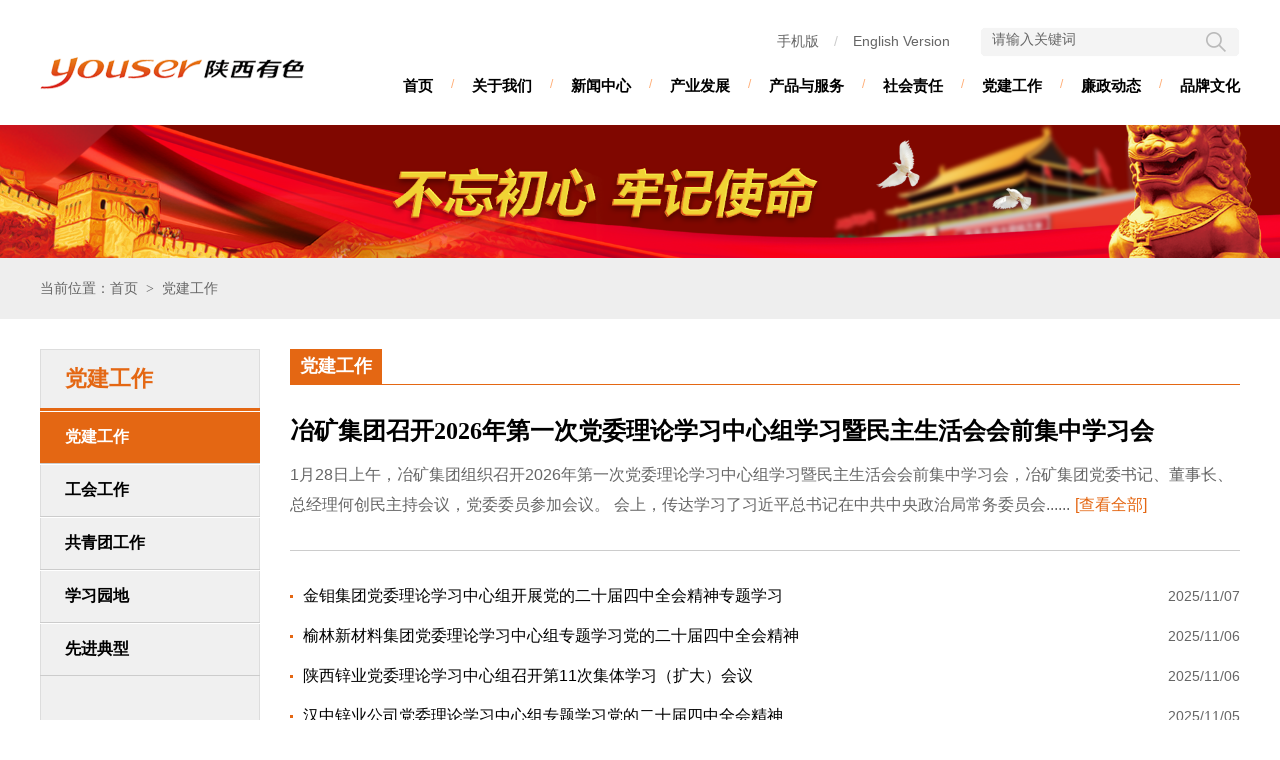

--- FILE ---
content_type: text/html; charset=utf-8
request_url: http://www.yousergroup.com/SubModule/List.aspx?ClassId=72&page=3&channel_id=6
body_size: 12297
content:


<!DOCTYPE html>

<html xmlns="http://www.w3.org/1999/xhtml">
<head><meta http-equiv="Content-Type" content="text/html; charset=utf-8" /><title>

</title><link href="/css/module.css" rel="stylesheet" type="text/css" /><link href="/css/css.css" rel="stylesheet" type="text/css" /></head>
<body>
    <form name="form1" method="post" action="./List.aspx?ClassId=72&amp;page=3&amp;channel_id=6" id="form1">
<div>
<input type="hidden" name="__VIEWSTATE" id="__VIEWSTATE" value="X63JQLODwKRnyN0F72a5F9B9ZuD1OW4DVV7Dbf2myEuTjoyMJd7pS5syXLUWhsb/KAKcQSOqir2fNKoQ6UCFZfeNpewRplBrvzUfS5RjLrvHtkYRnSAhrk625KJxRyBpkmUOrK5VGxbyhMEBZxsSdIxCA3kitvBk/CHPD4KG4QHkbXAI2/x8oAluPJrm1QI10B4zZM83X7H025+3fGMGipuTj9fWYMsAmj0wpMua7MagUlDaRbhGzM5TQ8RvSJdbXMFE3bi0Rcc6KbZEzYDVYRYAk8gN3GoVv9Pz2HgKgtiNyPdE9VJzCbYpqm/[base64]/1SGrHmEog/K+OGQP2i6xJfufp6LOiZKP7aDiweOTyaC7oqRz+D2lrhmmgcJnSgE9lsgV5iywM1YmBAoffOXpk0R80IlHjEXJYLp5Br9G/m1qdylRDWR0Nsa/ed7CmO9bhjZB+cLkf0SzIdgROng1wFds2JqJnCXgRO82nq3p/vWtbt6e0rDunZ6Fri2pwRKoA1Ecma2lGG66imsqh8lBAJM7AKyAhyAXVKgXysF4bBHy9f3R4+oPoeJ5YVS6CxB9fip5PYpOOVSFZibpa0D5ch/FtGsI7K0V8rknFCkTo6yPXfv0ncMB+VUSwhuPP0xhuWFK2395Rr4BVVdTSc/n5kAK/iAWrbURauBgp38n0OQ1ROSzh+sLvz31qtQWaWcnMBaaZSxJeUkSf2EsOZqyuozPimgESklBPfLsmW9BI3lmEcCptqoqC7E6ozgtkoWNHFuIjhJfqzHlIE5/iHdwPktzIEQ+O1J8MCueTw7W50M1W9dpWJO389L+pR3IL6siz8aMw5Bwv7Ok9N8t2SaFWv/iYUBShUMZdiGWiO8Ym1PMXM93eAQVi6UXVtG+kptpxOoHbpRBrdxo8KI2XcxSPbBwJNWfUGY43RxSFlMlS/6v6O08/zOl6A7wFgqCxF3tQWF1Az9hFcEe3hndaFlNRl5sTtinghyEQEKSFcN9rty5/fo2hnL2ueur9vTlV/Iep7veUVhAPxcRC9+k1vAmNIaeZ2K9SAmgAEWK4jeHj82rdynlM/S4dc5699u+Jk2ZzrWeVchGYX5jie8Pe5Zio0wleIezrjGmVRCNKWiutboeG1rYzJkm42vkXN3Qgf9/dC54lv16PUw0I0U2JolINAKcocElQpRTU6X5coTxFcXZ3A7z5KewhRXDyGtfHZzg2meec3G1fBjzPdQYxZHXc8/m9pMYs0QWWdLPnD0hknx8DQkybEjsnJceareE1RhkpdpRRpkXqB+OibILaRz10vCIkZuqX9oYNN1KwVnDuYKz6oQe8Vk7Xe3bA/ufGcsTi3fGZUA+zenTXfclYKYpvVadJkpSMuMJOZDFqSaeOt9ZYttJ/+pZvGU502RMg7TI+3tALHV+3B3bKSEadrsGFzNepLNGeUey/C1ptvk0T8HP2Hi05idA7PBqTNgD9u8pgd4VTH6G9ueU02eu59E8pOuP1JYCdTXMV7DyUTW+9pO+sOf1PNjjduf+nXvJ670TNH4T1X6HyGVDZLyDteVvwwKTEsaMohMEQ0wdFEdXjaKzsX4Qi48kiX9PzSyunyXWG0Lbwtkw/y+6eXXMjJaifcZiMYmy+EBvfAA36CMlC7PXxhJrcBrSsFVhAhZBnAT7D7ZH0kgpPvqUFJkygslKRxSSKwfImILiw9anF6N7YiOXXrw41vahAtTLlNeK/BcLC6KoyCojDUHnsiWflG88YZ4Clyv4bx86jltso6PplXM1iE35QcX9RBywMfuudWpMmagbQd65gdZAh7kyGYvYgz00TOo7tlFRg4BozY1IKnEbFk9r+FtqIt+NNLpaSXDCUWeCA9JSm3FfAaKadeksoeMXKOgye3JvZU7kiemBnlGuXdna5oAbXcxd/YTGPdAkWEFAiPOfrAfKUOd29NMI8GDmSzUtdqd1+LXAa8iRZJk0jofyOwt2ceWvKuzSMvm6LRIjcVVgr+h9JMT+9iJXWgWjKQHtAGWXz7uxB4caOtM6Bso7ZGwH/WySu//Tuaox3/Xsvoyc/5RYLAz17/iEUz67WCPcZN7uJnO8xmSEZyNoNhVxvGhKIEAi4Nz6wfuFMgSfoYjg2iUTcuDkJvn+EIFoQlxH+I43VTZU3/uE7GIGRukSNBG33nFrrGMpptTyJk7bE0gAvzioSYMkotqZK91oOp++YrZR+G0XR0Y/4V2vQA6qkGO6xuuCv8rXtoKA8b+txRhiDXqsU1HveznexoYjUlRdTfK0mDUPUNfD9uMNkqGk8CDCpjL3QfgiV++A74F8NSsRkBNHBsn8ijxMOR8iaHx7NYlDaTf6YMUKpFr3MDuz8ZhuqRZBb3pumw+nMFafEYZsqHGxSjFHQR2SB86KrXsH+JQRdy/[base64]/[base64]/5RGMjt/y9bXGgy1rD9DBQ8V93hkgoDVwgI/hu7dqXH3eYGR1Wg6Rexa9Ximd7iWKcln6L3dnk1En1blc3jtlwC91YzPh4p9tE01cImkSOWnbxCzog3/5XxQe2Pb74C+2eJHq8ftIp5t3Aeq53uDbq0yyJDL/7hcAUlVI8srXUpcZhVAOI9riGdYK5ZByDFBGBMOLKnA45AMxRFZ+9gCfPBx2FSkETfje1Trg5yrZTc9PbMIfUEbFwt7MbMRZYargPVxCcjMstVqR9OQMWVnyA9gUUCu9O15lRO0LCC3XBt34OrxND/K+GsyGh06spfwp4JZ4F2WRG7VOGQS9g0DfB3+htdR7OCPC1CUqRpqtxbpGwt8l3ZzrKWSVvyxWfdpkbZmooG+6uJ8JY3mXfl/4Y1R+v40HhgQqPT7lZqVL4wR7n90U8pxQf+jG6TVuKX1mLlCp2xEXtkq2TG8Tsi1s6RnAf7rtizyiGNuV471uTtz4Ofih49DLmfcEDTAi23zg/3c7AEZLTWtPS6rYLqQUFws2hoGKkUbeLzJTaOLIpt5IIit2JLsXEuD/96GUEKTNYDJboLDHcNy2M2pDS9Cy5IOSBey2454q1ZDY2hWZkqMcFeMJTYoFLrfEjHSm9g/[base64]/9F2C6tn3o70CQ8wMz8fJOAN9QqBtnQekZtlfF4MnFnm2V/NMNMcuk36RbEzHwA6MzktlqS+VzDsc7PnB9xLhHGurUqBlGF5LIij2QGYo36MEU2dIwmdl7/FbScQWuuuyER68m++C1J3O1WkMnhpLeGPZ6vrZVRLFbomcTBGYg3lG42Y0I1UEGQBvHkWkz5BqRTJx/6JMIX2ZMZlwcpBHFT2Bv8d7FKHRH6ICCsH/4UdgeqQe4fYDrdGUf0YsKoD+6sBjph4VdDT/gLWiDdbXGRYF5w1bmgFBqxO0jdJjsBx6S1+fJMnjTIntTyYWOlOOinMN9z343EOniMArYD1hW91dSCEPwhOmLjnKgB9U7XagSoGhCwIE1YyWMufje9P9w7mJUNLY0FMzFb2cm0WgHQRARUt942/PSHns2Bwj0Yod4fGar0ZLG4JyM590w5VrqmIWVvYiVs59EoE3VwyHBzR3cKAF54p94+GeSg06/FdvYpBSQabU9ij9Ad6J06/3d+RtrZl2JP4bBz+N+JB/wMiq1yMBW+ZanSPuMbFyqxVsS+yzRJDRLp7BSAgkgXBBH2Ncj7zPuF1iik/e6lDVGjojc+ecWkCzGCAtvxCL2LKSevAf8yWXfqEnlU+aOSzeqfEcNpt81Y8ozfzgsXdNQy63r7aeg7cvA7UVPFj8V1b/ytkGwmGYD+Xs/gDwaWkq3Kgn/OJGI3UWFoN684Lc+zEfQY1gkUVDAm0bKznKf8DIx0w3hCl3Ma6MA+CLrLtXJh3X/yHzvNH6FMv92X0ySYDChG2ZjXkKn9lh1oeYsIg9Nf6DiegxUroY64zziXIm7HDTgrVjHdjjyBznPqPrEvoUeKWHfSzZFLYvaSzWGPrSJqCtBijssbp1IYcWnEoFDqHT77SqZQOShE3g47NUbOdeCyV4gnScuHq+Vhc6XCebrIMXHnyZ/CrsSignD/t9W01tRn6GntHF3ktLsKfnntNfWBgn4ghijnV8/3XzmKw2wXfRH7LTq3BToNlE8AjAoS5AbiI11LAOb8NJOwg8Wz7RqK31H0Uxs+RCaRDCHcxzCrUaLq0VZ9G5l/2QuIuwT/B6/[base64]/ngvdUWyqAi7fVMGR0MTyk/8MFVJ7tGqHwGlo2WVoZRtsud/jx6VUqJc/c+UGRRmwCfvxsYaBqDplkIo8tf8CCYdmpYpFch0N9a6qRwDqege8al2w1U426qOXuUgezMbNhSZJuasAKoT12umZPt3wCKF9ngwrBWaVmJW2tUdw8tZKwv019ZSQCwgfNmcYZzDGA4ap6jJVYPZGJt2ZFYI96bywAAOfLVM109scX8pesH9PR3uTI/pXnSjBIRxPUqfjhczMga0jMEJuqU3ZrlqvbKS+QCikxW2D5PnotHzQe9pZzTaiHU0EYaBZwuVgn5CcDWVod9Pb/xuevcWIXSVr6T/CVYqwsYuZ2yzgwUecrfq661IAqrQeZVwwYqigvFuUHedYZrlU/85ZnpluOAnfarwdgzt7to5bf0svbe2V7HBYqh5Bd93vs+CyTU6NajkX0OW87YGLZXyWPFxCLXWgoGEjmljDMcrUfVwElVOMhdW8ke5codMWhMhKkUDHoJacQAuwEu3bqthqDn4jfv/yiOaFgv58VyjHUIPKtD/kRAKu/AJ6L6QYGZDie4O563Q2SqTUTz7zXJ7+eG+jpIb80Whkw7pBJ6+8CL5stgCBgT+ftqnnUzd7BND00cBpYcEcGpJpI1Mt+uoNrBvpVfU8R75OB/wJzIWy5LMBQlN1+SXhShkvADpmH5aAR3IHBb+fXKQ+3uN1htQu1/ZX157mfudUpPktkhaE/2S83AkqXjPhI/leyCFcIlcDmxl7kyeWCyli0AnB2S03gtr4jbss/PTUT4bEt3Fr0eZN8" />
</div>

<div>

	<input type="hidden" name="__VIEWSTATEGENERATOR" id="__VIEWSTATEGENERATOR" value="AB029D47" />
</div>
        
<!--[if lte IE 6]>
<div class="ie6_bg">
	<div class="ie6">
		<ul class="clearfix">
			<li><a href="https://support.microsoft.com/zh-cn/help/17621/internet-explorer-downloads" title="IE浏览器" target="_blank"></a></li>
			<li><a href="http://www.firefox.com.cn/" title="火狐浏览器" target="_blank"></a></li>
			<li><a href="https://www.google.cn/intl/zh-CN/chrome/" title="谷歌浏览器" target="_blank"></a></li>
			<li><a href="http://www.maxthon.cn/" title="遨游浏览器" target="_blank"></a></li>
			<li><a href="http://chrome.360.cn/" title="360急速浏览器" target="_blank"></a></li>
			<li><a href="http://se.360.cn/" title="360安全浏览器" target="_blank"></a></li>
		</ul>
	</div>
</div>
<![endif]-->

<div class="header_t">
    <div class="block">
        <div class="logo">
            <a href="/">
                <img src="/images/logo.png" alt="返回首页" /></a>
        </div>
        <div class="top_search">
            <div class="search_c">
                <input id="txtkey" type="text" class="text" maxlength="100" value="请输入关键词" onfocus='if (value =="请输入关键词"){value=""}' onblur='if (value ==""){value="请输入关键词"}' />
                <input class="button" type="button" value="" onclick="checkforms()" />
            </div>
        </div>
        <div class="top_nav">
            <p><a href="#" class="code">手机版<i><img src="/images/code2.png" alt="手机版" /></i></a><span>/</span><a href="/engweb/index.aspx">English Version</a></p>
        </div>

        <!--主导航 -->
        <div class="mainnav">
            <ul class="clearfix">
                
                        <li class="pull_li"><a href="/Index.aspx" class="pull_a">首页</a><i>/</i></li>
                        <li class="pull_li"><a href="/SubModule/AboutUs.aspx?classId=119&channel_id=1" class="pull_a">关于我们</a>
                            <i>/</i></li>
                    
                        
                        <li class="pull_li"><a href="/SubModule/NewIndex.aspx?classId=106&channel_id=2" class="pull_a">新闻中心</a>
                            <i>/</i></li>
                    
                        
                        <li class="pull_li"><a href="/SubModule/IntroDelopIndex.aspx?classId=107&channel_id=3" class="pull_a">产业发展</a>
                            <i>/</i></li>
                    
                        
                        <li class="pull_li"><a href="/SubModule/ChanPinFuWuIndex.aspx?classId=118&channel_id=4" class="pull_a">产品与服务</a>
                            <i>/</i></li>
                    
                        
                        <li class="pull_li"><a href="/SubModule/SheHuiZrIndex.aspx?classId=68&channel_id=5" class="pull_a">社会责任</a>
                            <i>/</i></li>
                    
                        
                        <li class="pull_li"><a href="/SubModule/DangJianIndex.aspx?classId=71&channel_id=6" class="pull_a">党建工作</a>
                            <i>/</i></li>
                    
                        
                        <li class="pull_li"><a href="/SubModule/LzDt/List.aspx?classId=75&channel_id=7" class="pull_a">廉政动态</a>
                            <i>/</i></li>
                    
                        
                        <li class="pull_li"><a href="/SubModule/PinPaiWhIndex.aspx?classId=77&channel_id=8" class="pull_a">品牌文化</a>
                            </li>
                    
            </ul>
        </div>
        <div class="clr"></div>
    </div>
</div>

<!--不同的页面调用不同的banner -->
<div id="Header_headerDiv" class="header_banner"><img src="/images/banner/banner_06.jpg" /></div>

<!--顶部当前位置（带背景） -->
<div class="crumb_t_bg">
    <div class="block">
        <span class="position">当前位置：首页<i>&gt;</i>党建工作</span>
        <div class="clr"></div>
    </div>
</div>

<script language="JavaScript">
    function checkforms() {
        var key
        key = document.form1.txtkey.value;
        if (key == null || key == "") {
            alert("请输入搜索关键词！");
            document.form1.key.focus();
            return (false);
        }
        location.href = '/SubModule/News/NewsSearchList.aspx?keyWords=' + key + '&channel_id=2';
    }
</script>

        <div class="block block_bg">
            <div class="block_bg_b">
                <div class="area_l">
                    
<div class="leftnav">
    <div class="leftnav2">
        <div class="leftnav_title"><span class="a1">党建工作</span></div><div class="leftnav_bg"><ul><li class="on"> <a href='/SubModule/List.aspx?ClassId=72&channel_id=6' class="leftnav_a">党建工作</a></li><li><a href='/SubModule/List.aspx?ClassId=73&channel_id=6' class="leftnav_a">工会工作</a></li><li><a href='/SubModule/List.aspx?ClassId=74&channel_id=6' class="leftnav_a">共青团工作</a></li><li><a href='/SubModule/List.aspx?ClassId=309&channel_id=6' class="leftnav_a">学习园地</a></li><li><a href='/SubModule/DjGz/List.aspx?ClassId=308&channel_id=6' class="leftnav_a">先进典型</a></li></ul></div> 
    </div>
</div>
<script src="/scripts/SpryCollapsiblePanel.js"></script>

                </div>
                <div class="area_r">
                    <!--右侧当前位置 -->
                    <div class="crumb">
                        <span class="title">党建工作</span>
                        <div class="clr"></div>
                    </div>

                    <!--推荐 -->
                    <div class="news_pic clearfix">
                        <div class="title_bg">
                            <div class="title"><a href="Detail.aspx?id=21097&classId=72&channel_id=6" title="冶矿集团召开2026年第一次党委理论学习中心组学习暨民主生活会会前集中学习会">冶矿集团召开2026年第一次党委理论学习中心组学习暨民主生活会会前集中学习会</a></div><div class="sum">1月28日上午，冶矿集团组织召开2026年第一次党委理论学习中心组学习暨民主生活会会前集中学习会，冶矿集团党委书记、董事长、总经理何创民主持会议，党委委员参加会议。 会上，传达学习了习近平总书记在中共中央政治局常务委员会......<a href="Detail.aspx?id=21097&classId=72&channel_id=6" class="more">[查看全部]</a></div>
                        </div>
                    </div>
                    <!--列表 -->
                    <div class="news_list">
                        <ul>
                            
                                    <li><span class="time">2025/11/07</span><a href="Detail.aspx?id=20443&classId=72&channel_id=6">金钼集团党委理论学习中心组开展党的二十届四中全会精神专题学习</a>
                                        
                                    </li>
                                    
                                
                                    <li><span class="time">2025/11/06</span><a href="Detail.aspx?id=20422&classId=72&channel_id=6">榆林新材料集团党委理论学习中心组专题学习党的二十届四中全会精神</a>
                                        
                                    </li>
                                    
                                
                                    <li><span class="time">2025/11/06</span><a href="Detail.aspx?id=20426&classId=72&channel_id=6">陕西锌业党委理论学习中心组召开第11次集体学习（扩大）会议</a>
                                        
                                    </li>
                                    
                                
                                    <li><span class="time">2025/11/05</span><a href="Detail.aspx?id=20407&classId=72&channel_id=6">汉中锌业公司党委理论学习中心组专题学习党的二十届四中全会精神</a>
                                        
                                    </li>
                                    
                                
                                    <li><span class="time">2025/11/03</span><a href="Detail.aspx?id=20383&classId=72&channel_id=6">地矿集团、黄金集团党委理论学习中心组集体学习党的二十届四中全会精神</a>
                                        
                                    </li>
                                    <li class="x"></li>
                                
                                    <li><span class="time">2025/11/03</span><a href="Detail.aspx?id=20380&classId=72&channel_id=6">天策科技支部委员会举行理论学习中心组10月集体学习</a>
                                        
                                    </li>
                                    
                                
                                    <li><span class="time">2025/10/31</span><a href="Detail.aspx?id=20373&classId=72&channel_id=6">支部攻坚“啃硬骨” 党员创新“挑大梁”——西北有色地矿集团七一三总队公司山阳秦鼎党支部克难创新促发展</a>
                                        
                                    </li>
                                    
                                
                                    <li><span class="time">2025/10/31</span><a href="Detail.aspx?id=20371&classId=72&channel_id=6">冶矿集团召开党委理论学习中心组2025年第十次学习（扩大）会议</a>
                                        
                                    </li>
                                    
                                
                                    <li><span class="time">2025/10/30</span><a href="Detail.aspx?id=20340&classId=72&channel_id=6">陕西有色金属集团召开四季度宣传思想文化工作例会暨精神文明创建推进会</a>
                                        
                                    </li>
                                    
                                
                                    <li><span class="time">2025/10/29</span><a href="Detail.aspx?id=20327&classId=72&channel_id=6">陕西美鑫公司党委理论学习中心组召开2025年第十次集体学习会议</a>
                                        
                                    </li>
                                    <li class="x"></li>
                                
                                    <li><span class="time">2025/10/29</span><a href="Detail.aspx?id=20329&classId=72&channel_id=6">宝钛集团党委理论学习中心组集体学习党的二十届四中全会精神</a>
                                        
                                    </li>
                                    
                                
                                    <li><span class="time">2025/10/28</span><a href="Detail.aspx?id=20324&classId=72&channel_id=6">地矿集团研究院公司“党旗红”引领“生态绿”</a>
                                        
                                    </li>
                                    
                                
                                    <li><span class="time">2025/10/28</span><a href="Detail.aspx?id=20325&classId=72&channel_id=6">中国共产党陕西天宏硅材料有限责任公司顺利召开第二次代表大会</a>
                                        
                                    </li>
                                    
                                
                                    <li><span class="time">2025/10/22</span><a href="Detail.aspx?id=20265&classId=72&channel_id=6">郭仕龙一行赴天策科技公司调研党建工作</a>
                                        
                                    </li>
                                    
                                
                                    <li><span class="time">2025/10/22</span><a href="Detail.aspx?id=20261&classId=72&channel_id=6">榆林新材料集团举办《习近平谈治国理政》第五卷专题宣讲会</a>
                                        
                                    </li>
                                    <li class="x"></li>
                                
                                    <li><span class="time">2025/10/20</span><a href="Detail.aspx?id=20168&classId=72&channel_id=6">榆林新材料集团示范党支部风采</a>
                                        
                                    </li>
                                    
                                
                                    <li><span class="time">2025/10/20</span><a href="Detail.aspx?id=20243&classId=72&channel_id=6">榆林新材料集团举办“345”党建工作体系宣贯培训班</a>
                                        
                                    </li>
                                    
                                
                                    <li><span class="time">2025/10/20</span><a href="Detail.aspx?id=20244&classId=72&channel_id=6">陕西银矿（煎茶岭镍业）党委理论学习中心组集体学习研讨《习近平谈治国理政》第五卷</a>
                                        
                                    </li>
                                    
                                
                                    <li><span class="time">2025/10/17</span><a href="Detail.aspx?id=20224&classId=72&channel_id=6">榆林新材料集团党委理论学习中心组专题学习《习近平谈治国理政》第五卷</a>
                                        
                                    </li>
                                    
                                
                                    <li><span class="time">2025/10/15</span><a href="Detail.aspx?id=20214&classId=72&channel_id=6">地矿集团两项党建创新成果获评2025年国企党建创新实践技术成果第二等级</a>
                                        
                                    </li>
                                    <li class="x"></li>
                                
                        </ul>
                        <!--列表展示.结束-->
                        <div class="page_box">
                            <div id="PageContent" class="flickr right"><a href="List.aspx?ClassId=72&page=2&channel_id=6">«上一页</a><a href="List.aspx?ClassId=72&page=1&channel_id=6">1</a><a href="List.aspx?ClassId=72&page=2&channel_id=6">2</a><span class="current">3</span><a href="List.aspx?ClassId=72&page=4&channel_id=6">4</a><a href="List.aspx?ClassId=72&page=5&channel_id=6">5</a><a href="List.aspx?ClassId=72&page=6&channel_id=6">6</a><span>...</span><a href="List.aspx?ClassId=72&page=24&channel_id=6">24</a><a href="List.aspx?ClassId=72&page=4&channel_id=6">下一页»</a></div>
                        </div>
                        <div class="line10"></div>
                    </div>

                </div>
                <div class="clr"></div>
            </div>
        </div>
        

<style>
    .footer .bq i {
        padding: 0 10px;
    }
</style>
<div class="footer">
    <div class="block">
        <div class="footer_l">
            <p style="padding-bottom: 30px;">
                <a href="/SubModule/About/JiTuanJj.aspx?ClassId=6&channel_id=1">集团简介</a><i>/</i><a href="/SubModule/About/LianXiWm.aspx?ClassId=62&channel_id=1">联系我们</a><i>/</i><a href="/SubModule/About/LawShow.aspx">法律声明</a><i>/</i><a href="/SubModule/Map.aspx">网站地图</a><i>/</i><span class="code">手机版<i><img src="/images/code2.png" alt="手机版" /></i></span>
            </p>
            <div class="bq" style="line-height: 23px; position: relative;">
                <div style="float: left; padding-right: 15px;">
                    <a href="http://www.beian.gov.cn/portal/registerSystemInfo?recordcode" target="_blank"><img src="/images/gongan.png" /></a>
                </div>
                版权所有：陕西有色金属控股集团有限责任公司<i>/</i>Copyright &copy; 2026 All Rights Reserved<i>/</i><a href="https://beian.miit.gov.cn" target="_blank" class="news">陕ICP备08003005号</a><br />
                电话：029-88336901<i>/</i>地址：西安市高新路51号高新大厦
                <br />
                技术支持：<a href="http://www.wsxa.com" target="_blank">网是科技</a>
                <div style=" position:absolute; top:30px; left:640px;">
                    <a href="http://mail.youser.cc" target="_blank">
                        <img src="/images/gif056.gif" width="50" height="40" border="0"></a><a href="http://mail.youser.cc" target="_blank"><img src="/images/youxiang.jpg" width="77" height="39" border="0"></a>
                </div>
                <div class="clr"></div>
            </div>
        </div>
        <div class="footer_r">
            <img src="/images/code.png" />
        </div>
        <div class="clr"></div>
    </div>
</div>
<script>
var _hmt = _hmt || [];
(function() {
  var hm = document.createElement("script");
  hm.src = "https://hm.baidu.com/hm.js?04e33b058588557aff3faec290a10145";
  var s = document.getElementsByTagName("script")[0]; 
  s.parentNode.insertBefore(hm, s);
})();
</script>

    </form>
</body>
</html>


--- FILE ---
content_type: text/css
request_url: http://www.yousergroup.com/css/module.css
body_size: 3828
content:
@charset "utf-8";
/* 右侧当前位置 */
.crumb {
	height:35px;
	line-height:35px;
	border-bottom:1px solid #E46713;
}
.crumb .title {
	display:inline-block; *display:inline; zoom:1;
	background:#E46713;
	font-size:18px;
	color:#FFF;
	padding:0 10px;
	font-weight: bold;
}
.crumb .position {
	float:right;
	font-size:14px;
	color:#666666;
}
.crumb .position a {
	color:#666666;
}
.crumb .position a:hover {
	color:#e46713;
}
.crumb .position i {
	font-family:"宋体";
	padding:0 8px;
	font-style: normal;
}

/* 顶部当前位置（带背景） */
.crumb_t_bg {
    background: #EEEEEE;
    line-height: 60px;
}
.crumb_t_bg .position {
	font-size:14px;
	color:#666666;
}
.crumb_t_bg .position a {
	color:#666666;
}
.crumb_t_bg .position a:hover {
	color:#e46713;
}
.crumb_t_bg .position i {
	font-family:"宋体";
	padding:0 8px;
	font-style: normal;
}

/* 顶部当前位置 */
.crumb_t {
	padding:20px 0 35px;
}
.crumb_t .position {
	font-size:14px;
	color:#666666;
}
.crumb_t .position a {
	color:#666666;
}
.crumb_t .position a:hover {
	color:#e46713;
}
.crumb_t .position i {
	font-family:"宋体";
	padding:0 8px;
	font-style: normal;
}

/* 左侧栏目 */
.leftnav {
	border-top:1px solid #DDDDDD;
}
.leftnav .leftnav_title {
	border-bottom:3px solid #E46713;
	height:58px;
	line-height:58px;
	overflow: hidden;
	padding:0 0 0 25px;
	font-family:"微软雅黑";
}
.leftnav .leftnav_title .a1 {
	font-size:22px;
	color:#e46713;
	font-weight:bold;
}
.leftnav .leftnav_title .a2 {
	font-size:14px;
	font-family:Arial, Helvetica, sans-serif;
	padding-left:12px;
	color:#CCCCCC;
}
.leftnav .leftnav_bg {
	/*padding:15px 0 10px;*/
}
.leftnav .leftnav_bg li a.leftnav_a {
	/*background: url(/images/common/ico_leftnav.gif) no-repeat 97% 15px;*/
	display:block;
	overflow: hidden;
	border-top:1px solid #FFF;
	border-bottom:1px solid #CCCCCC;
	font-size:16px;
	font-weight:bold;
	padding: 15px 25px;
	/*padding-left:25px;
	height:50px;
	line-height:50px;
	font-size:18px;*/
}
.leftnav .leftnav_bg li a.leftnav_a:hover, .leftnav .leftnav_bg li.on a.leftnav_a {
	background:#E46713;
	color:#FFF;
}
.leftnav_button {
	font-size:0;
	line-height:0;
	padding-top:10px;
}
.leftnav_tb {
	font-size:0;
	line-height:0;
}
.leftnav_tb li {
	padding-top:10px;
	font-size:0;
	line-height:0;
}
.leftnav_tb li img {
	width: 200px;
	height: 150px;
}
/* 左侧栏目-三级 */
.leftnav .CollapsiblePanel_bt {
	cursor:pointer;
}
.leftnav .CollapsiblePanelClosed .CollapsiblePanel_bt {
	display:block;
	overflow: hidden;
	border-top:1px solid #FFF;
	border-bottom:1px solid #CCCCCC;
	font-size:16px;
	font-weight:bold;
	padding: 15px 25px;
	/*padding-left:25px;
	height:50px;
	line-height:50px;
	font-size:18px;*/
}
.leftnav .CollapsiblePanelOpen .CollapsiblePanel_bt, .leftnav .CollapsiblePanelTabHover {
	display:block;
	overflow: hidden;
	border-top:1px solid #FFF;
	border-bottom:1px solid #CCCCCC;
	font-size:16px;
	font-weight:bold;
	padding: 15px 25px;
	/*padding-left:25px;
	height:50px;
	line-height:50px;
	font-size:18px;*/
	
	background:#E46713;
	color:#FFF;
}
.leftnav .CollapsiblePanelOpen .CollapsiblePanel_bt a, .leftnav .CollapsiblePanelTabHover a {
	color:#FFF;
}
/*.leftnav.on .CollapsiblePanel_bt, .leftnav .CollapsiblePanelTabHover, .leftnav a:hover, .leftnav .on {
	color:#F76D12;
	font-weight:bold;
}*/
.leftnav .CollapsiblePanelContent {
	border-bottom:1px solid #DDDAD3;
}
.leftnav .CollapsiblePanelContent_bj {
	padding:12px;
}
.leftnav .CollapsiblePanelContent a {
	background: url(/images/ico_11.png) no-repeat 20px 16px;
	display:block;
	overflow: hidden;
	border-bottom:1px solid #CCCCCC;
	font-size:14px;
	color:#e46713;
	padding: 12px 0 12px 35px;
	/*padding-left:35px;
	height:40px;
	line-height:40px;*/
}
.leftnav .CollapsiblePanelContent a:last-child {
	border-bottom: none;
}
.leftnav .CollapsiblePanelContent a:hover {
	font-weight:bold;
}

/*注意事项*/
.warn {
    background: url(/images/common/ico_point.gif) no-repeat 12px 8px #fffcf7;
    border: 1px solid #ffde9c;
    color: #bd7b00;
    line-height: 22px;
    padding: 5px 15px 5px 35px;
}

/*静态页码*/
.page {
	text-align: right;
	color:#999;
}
.page .number a, .page .number span, .page b {
	display:inline-block; *display:inline; zoom:1;
	padding:0 15px;
	line-height:34px;
	background:#CCCCCC;
	color:#FFFFFF;
	font-weight:normal;
	font-size:14px;
	margin-left:1px;
	/*border-radius:3px;*/
}
.page .number a:hover, .page .number span {
	background:#F07816;
}
.page .info {
	padding-left:8px;
}
/*程序页码*/
.page_box {
	text-align: right;
	color:#999;
}
.page_box .flickr.right a, .page_box .flickr.right span {
	display:inline-block; *display:inline; zoom:1;
	padding:0 15px;
	line-height:34px;
	background:#CCCCCC;
	color:#FFFFFF;
	font-weight:normal;
	font-size:14px;
	margin-left:4px;
	/*border-radius:3px;*/
}
.page_box .flickr.right a:hover, .page_box .flickr.right span.current {
	background:#F07816;
}
.page_box .info {
	padding-left:8px;
}

/*404*/
.errors {
	border-top: 1px solid #e5e5e5;
	padding:100px 0;
	width:1000px;
	margin:0 auto;
}
.errors .errors_bg {
	background: url(/images/common/404.gif) no-repeat;
	padding-left:220px;
	min-height:242px;
	margin-left:45px;
}
.errors .title {
	color:#FF6600;
	font-size:20px;
	padding:45px 0 20px;
	font-family:"微软雅黑","黑体";
}
.errors .list {
	font-size:14px;
	line-height:30px;
}
.errors .list b {
	color:#333333;
}
.errors .list a {
	color:#FF6600;
}
.errors .list a:hover {
	text-decoration:underline;
}

/*表单提交*/
.message_forms {
	padding:30px 0 50px;
	/*min-height:664px;*/
}
.message_forms .message_bj {
	/*background:#FFFCF6;
    border: 1px solid #FADEC4;
	padding:30px 0;*/
}
.message_forms table {
	margin:0 auto;
}
.message_forms .title {
	color:#FF6600;
	font-size:16px;
	font-weight:bold;
	padding-bottom:20px;
}
.message_forms th {
    font-size: 12px;
    font-weight: normal;
	padding-right: 5px;
}
.message_forms td {
	padding:6px 0;
}
.message_forms .ps {
	color:#999999;
	padding-left:10px;
	font-family:Arial, Helvetica, sans-serif;
}
.message_forms .text_01 * {
    vertical-align: middle;
}
.message_forms .text_01 input {background:url(/images/message/message_03a.gif) no-repeat #FFF; width: 200px; height: 25px; line-height: 25px; border: 1px solid #CFCFCF; color: #000000; font-size: 12px; padding:0 3px; font-family:Arial, Helvetica, sans-serif;}
.message_forms .text_01 input:hover {border: 1px solid #F89219;}
.message_forms .text_02 textarea {background:url(/images/message/message_03a.gif) no-repeat #FFF; width: 500px; height: 100px; line-height: 20px; border: 1px solid #CFCFCF; color: #000000; font-size: 12px; padding:0 3px; font-family:Arial, Helvetica, sans-serif;}
.message_forms .text_02 textarea:hover {border: 1px solid #F89219;}
.message_forms .submit_01 {
    padding-top:12px;
}
.message_forms .submit_01 input {background: url(/images/message/message_02.gif) no-repeat left center; margin:0; padding:0; width:100px; height:36px; border: none; cursor:pointer; font-size:15px; font-weight:bold; color:#FFFFFF; font-family:"微软雅黑","黑体","宋体";}
.message_forms .star {
	color:#FF0000;
	font-size:12px;
	padding-right:5px;
}

/*产品列表*/
.pro_list .page {
	padding:20px 0;
}
.pro_list li {
    border: 1px solid #E5E5E5;
	background:#FFF;
	width:234px;
	margin:0 15px 15px 0;
	float:left;
}
.pro_list li:hover {
    border: 1px solid #CCC;
	box-shadow:0 0 2px #AAAAAA;
}
.pro_list li.off {
	margin-right:0;
}
.pro_list li .pic {
	padding:18px 18px 0;
}
.pro_list li .pic img {
	width:198px;
	height:198px;
}
.pro_list li .title {
	height:36px;
	line-height:18px;
	overflow:hidden;
	display:block;
	padding-top:12px;
}
.pro_list li .price {
	padding:8px 18px 0;
}
.pro_list li .price span {
	color:#DE0707;
}
.pro_list li .price span b {
	font-size:18px;
	padding-left:3px;
}
.pro_list li .price del {
    color: #ccc;
	padding-left:10px;
}
.pro_list li .review {
	padding:3px 18px 18px;
}
.pro_list li .review a {
	color:#0081CC;
}
.pro_list li .review a:hover {
	color:#FF6600;
}
.pro_list li .button {
    border-top: 1px solid #E5E5E5;
    border-bottom: 1px solid #E5E5E5;
	background:#F6F6F6;
}
.pro_list li .button a {
	display: block;
	height:35px;
	line-height:35px;
	text-align:center;
}
.pro_list li .button span {
	float:right;
	background:#F6F6F6;
}
.pro_list li .button span a {
    border-left: 1px solid #E5E5E5;
	padding:0 25px;
}
.pro_list li .button a:hover {
	background:#FF6600;
	color:#FFFFFF;
}

/* 内页top */
.bottom_top {
    border-top: 1px dotted #c4c4c4;
    height: 40px;
    line-height: 40px;
    padding: 0 15px;
    text-align: right;
	background: #fafafa;
}
.bottom_top .fr {
	_padding-top:12px;
}

/* 单页 */
.about_content {
	padding:15px 20px;
	line-height: 30px;
	overflow:hidden;
	font-size: 14px;
	min-height:694px;
}
.about_content img {
	max-width:920px;
	_width:expression(document.body.clientWidth > 920 ? "920px" : "auto");
}

/* 信息文字列表-上方图文推荐 */
.news_pic {
    padding: 30px 0;
	border-bottom: 1px solid #CCCCCC;
}
.news_pic .pic {
	float:left;
}
.news_pic .pic img {
	width:160px;
	height:110px;
	border:1px solid #DBDBDB;
	padding:7px;
}
/*.news_pic .title_bg {
	margin-left:200px;
}*/
.news_pic .title_bg .time {
	background:url(/images/common/time_bg.gif) no-repeat;
	width:106px;
	height:20px;
	line-height:20px;
	text-align:center;
	color:#FFFFFF;
}
.news_pic .title_bg .title {
	/*line-height:25px;*/
	font-family:"微软雅黑","黑体";
	font-size:24px;
	overflow:hidden;
	font-weight:bold;
	color:#000000;
}
.news_pic .title_bg .sum {
	height:60px;
	line-height:30px;
	color:#666;
	overflow:hidden;
	padding-top:13px;
	font-size:16px;
	/*text-indent:2em;*/
}
.news_pic .title_bg .sum .more {
	color:#e46713;
	margin-left:5px;
}
.news_pic .title_bg .sum .more:hover {
	color:#FF6600;
}


/* 信息文字列表 */
.news_list {
    padding: 25px 0 30px;
	/*min-height:684px;*/
}
.news_list li {
    /*border-bottom: 1px dotted #CCCCCC;*/
	background:url(/images/ico_05.png) no-repeat left 19px;
	/*background:url(/images/common/ico_01.gif) no-repeat left 11px;*/
    height: 40px;
    line-height: 40px;
	overflow:hidden;
	font-size:16px;
	padding-left:13px;
}
.news_list li.x {
    background: none;
    border-bottom: 1px dotted #ccc;
    height: 15px;
    margin-bottom: 15px;
}
.news_list li .time {
	float:right;
	font-family:Arial, Helvetica, sans-serif;
	padding-left:20px;
	color:#666666;
	font-size:14px;
}
.news_list li b {
    color: #CCCCCC;
    font-weight: normal;
    padding-right: 3px;
}
.news_list .page, .news_list .page_box {
	padding-top:15px;
}

/* 信息详细 */
.news_show {
	padding:10px 0 15px;
}
.news_show .title {
	font-size:24px;
	font-family:"微软雅黑","黑体","宋体";
	padding:25px 0 15px;
	color:#000;
	font-weight:bold;
	line-height:36px;
}
.news_show .attribute {
    border-bottom: 1px solid #CCCCCC;
	padding:20px 0;
}
.news_show .attribute .time {
	font-size:16px;
	color:#666;
}
.news_show .attribute .time i {
	color:#DDDDDD;
	padding:0 15px;
	font-style: normal;
	font-size:14px;
}
.news_show .attribute .operate {
	float:right;
}
.news_show .attribute .operate * {vertical-align: middle;}
.news_show .attribute .operate i {
	color:#DDDDDD;
	padding:0 15px;
	font-style: normal;
	font-size:14px;
}
.news_show .attribute .operate a {
	background:url(/images/ico_08.png) no-repeat;
	display:inline-block; *display:inline; zoom:1;
	width:20px;
	height:22px;
}
.news_show .attribute .operate a.a2 {
	background-position:0 -100px;
}
.news_show .attribute .operate a.a3 {
	background-position:0 -200px;
}
.news_show .content {
	padding:25px 0 0;
	line-height: 40px;
	overflow:hidden;
	font-size: 18px;
	color:#333;
	min-height:555px;
}
.news_show .content img {
	max-width:100%;
}
.news_show .page_lr {
    border-top: 1px dotted #CCCCCC;
	height:38px;
	line-height:38px;
	overflow:hidden;
	padding-top:2px;
}
.news_show .page_lr span {
	color:#FF6600;
}
.news_flip {
	text-align:center;
	padding-top:20px;
}
.news_flip a {
	width:100px;
	line-height:42px;
	border: 1px solid #CCCCCC;
	color:#666666;
	display:inline-block; *display:inline; zoom:1;
	font-size:16px;
	margin:0 20px;
}
.news_flip input {
	background: #FFF; border: 1px solid #CCCCCC; margin:0 20px; padding:0; cursor:pointer; overflow: visible;
	width:100px; height:42px; line-height:42px; font-size:16px; color:#666666;
}
.news_flip a:hover, .news_flip input:hover {
	color:#e46713;
	border: 1px solid #e46713;
}
/*详情页替换*/
.news_show_qp {
	padding:20px 0 50px;
	/*width:1000px;
	margin:0 auto;*/
}
.news_show_qp .title {
	color:#e46713;
	text-align:center;
}
/*.news_show_qp {
	padding:20px 90px 50px;
	background:url(/images/news_bg.png) repeat-x #F5F5F5;
}
.news_show_qp .title {
	color:#e46713;
	text-align:center;
}
.news_flip_qp {
	padding:20px 0 50px;
	background:#F5F5F5;
}*/

/*单页简介*/
.public_about {
	padding:10px 0 15px;
}
.public_about .content {
	padding:25px 20px 0;
	line-height: 32px;
	overflow:hidden;
	font-size: 16px;
	color:#000;
	min-height:555px;
}
.public_about .content img {
	max-width:100%;
}
.public_about .info {
	padding:35px 0 40px;
	border-bottom:1px solid #CCCCCC;
}
.public_about .info .logo {
	float:left;
	padding-top:20px;
	width:450px;
}
.public_about .info .logo img {
	max-width:100%;
	*max-width: none;
	height:59px;
}
.public_about .info .sum {
	float: right;
	line-height: 32px;
	overflow:hidden;
	font-size: 16px;
	color:#000;
	max-width:480px;
}

/*分享代码列表-弹层*/
#bdshare {
    padding-bottom: 0 !important;
    font-size: 0 !important;
    float: none !important;
	display:inline-block; *display:inline; zoom:1;
}
#bdshare .bds_more {
	background:url(/images/ico_08.png) no-repeat 0 -200px !important;
	display:inline-block; *display:inline; zoom:1;
	width:20px;
	height:22px !important;
	float: none;
	height: auto;
    padding: 0 !important;
}
/*分享代码列表-悬浮窗*/
#bdshare_l {
	display:none !important;
}
/*分享代码列表-弹层*/
#bdshare_pop {
    height: 150px !important;
	overflow: hidden;
}
#bdshare_pop li {
	display:none;
}
#bdshare_pop li:nth-child(1) {display: block;}/*一键分享*/
#bdshare_pop li:nth-child(2) {display: block;}/*qq空间*/
#bdshare_pop li:nth-child(3) {display: block;}/*新浪微博*/
#bdshare_pop li:nth-child(5) {display: block;}/*人人网*/
#bdshare_pop li:nth-child(9) {display: block;}/*腾讯朋友*/
#bdshare_pop li:nth-child(14) {display: block;}/*qq好友*/
#bdshare_pop p {
	display: none;
}
@media \0screen {
	/* [IE8] */
	#bdshare_pop {
		height: 300px !important;
	}
	#bdshare_pop li {
		display: block;
	}
}

/*图片列表*/
.pic_list {
	padding:35px 0 45px 25px;
}
.pic_list li {
	text-align:center;
	padding:0 13px 30px;
	float:left;
	width:208px;
}
.pic_list li .pic a {
	display:block;
	border:1px solid #E6E6E6;
}
.pic_list li .pic a:hover {
	border:1px solid #FFD18C;
}
.pic_list li .title {
	display:block;
	height:20px;
	line-height:20px;
	overflow:hidden;
	padding-top:8px;
}
.pic_list li .price {
	font-family: Verdana, Arial, Helvetica, sans-serif;
	color:#FF6600;
	padding-top:3px;
}
.pic_list li .price del {
	color:#999999;
	padding-left:6px;
}
.pic_list li img {
	width:204px;
	height:153px;
	padding:1px;
}

/*用户中心表格列表*/
.user_table_list {
	padding:20px;
	min-height:244px;
}
.user_table_list .page {
	padding-top:20px;
}
.user_table_list .list table {
	width:100%;
	border: 1px solid #FDDFAE;
}
.user_table_list .list th {
	background: url(/images/shopping/shopping_05a.gif) repeat-x;
	height:35px;
	line-height:35px;
	border-bottom: 1px solid #FDDFAE;
	color:#FF6600;
}
.user_table_list .list td {
	text-align:center;
	padding:10px 0;
	line-height:20px;
	color:#333333;
}
.user_table_list .list td a {
	text-decoration:underline;
}
.user_table_list .list .tr_col td {
	background:#FFFBF6;
}
.user_table_list .list tr:hover td {
	background:#FEFEE2;
}
.user_table_list .list td.pic img {
	width:58px;
	height:58px;
	border: 1px solid #E0E0E0;
	padding:1px;
	background:#FFF;
}
.user_table_list .list td.amount * {
	vertical-align: middle;
}
.user_table_list .list td.amount a {
	background:url(/images/product/product_02.gif) no-repeat;
	display:inline-block; *display:inline; zoom:1;
	width:15px;
	height:15px;
}
.user_table_list .list td.amount a.amount_r {
	background-position:right top;
}
.user_table_list .list td.amount a:hover {
	background-position: 0 bottom;
}
.user_table_list .list td.amount a.amount_r:hover {
	background-position: right bottom;
}
.user_table_list .list td.amount input {
	background:#FFF;
	border: 1px solid #C9C9C9;
	width:28px;
	padding:2px 0;
	text-align:center;
	font-family:Arial, Helvetica, sans-serif;
	margin:0 5px;
}

--- FILE ---
content_type: text/css
request_url: http://www.yousergroup.com/css/css.css
body_size: 6657
content:
@charset "utf-8";
/* 全局11 */
body {background: #FFF; font-family:"微软雅黑","Arial","宋体"; color: #333; font-size: 12px; min-width:1200px;}
body,h1,h2,h3,h4,h5,h6,hr,p,blockquote,dl,dt,dd,ul,ol,li,pre,form,fieldset,legend,button,th,td {margin:0; padding:0;}
h1,h2,h3,h4,h5,h6{font-size:100%;}
input,textarea,select {margin:0; font-size:100%; font-family:"微软雅黑","Arial","宋体";}
ul,li,ol {list-style-type: none;}
img {border:0;}
.del {text-decoration: line-through;}

/* 清除浮动 */
.clearfix:after {content:"."; display:block; height:0; clear:both; visibility:hidden;}
*html .clearfix {height:1%;}
*+html .clearfix {height:1%;}
.clrfix:before, .clrfix:after {content:""; display:table;}  
.clrfix:after {clear:both;}  
.clrfix {zoom:1;}
/* 清除浮动 适用100% */
.overflowfix {overflow:auto; zoom:1;}
.displayfix {display:inline-block; *display:inline; zoom:1; width:100%; _width: auto;}

/* 去掉A标签和按钮的虚线框 谷歌默认无虚线 */
a {blr:expression(this.onFocus=this.blur());} /* A标签：IE7 IE6  */
a:focus {outline:none;} /* A标签：FF IE8  */
input::-moz-focus-inner{border:0;} /* 按钮：FF */
area {outline:none;} /* 热区：360取消蓝色边线 */

/* 去掉谷歌两种文本框和下拉的阴影 */
input,textarea,select  {outline: none;}

/* 去掉谷歌文本框记住的样式 */
input:-webkit-autofill , textarea:-webkit-autofill, select:-webkit-autofill {
	/*-webkit-text-fill-color: #FF0000 !important;*/ /*文字颜色*/
	transition: background-color 50000s ease-in-out 0s; /*背景颜色*/
}

/* 未知 */
/*::-webkit-input-placeholder {
	color:#FFF;
}
:-moz-placeholder {
	color:#FFF;
}
::-moz-placeholder {
	color:#FFF;
}
:-ms-input-placeholder {
	color:#FFF;
}*/

/* IE6 提示升级 */
.ie6_bg { background: url(/images/ie6/ie6_bg.gif) repeat-x; height: 110px; position:absolute; top:0; left:0; width:100%; z-index:9999;}
.ie6 { background: url(/images/ie6/ie6.gif) no-repeat; width:924px; height: 110px; margin:0 auto; }
.ie6 ul { padding-left:310px; }
.ie6 li { float:left; padding-left:40px; }
.ie6 li a { width:61px; height: 110px; display:block; }

/* 版权 */
.bqxx { background:url(http://218.30.67.146:9999/0bqxx/bqxx.gif) no-repeat center 0; width:100%; height:252px; position: fixed; top:100px; left:0; z-index:9999; display:none; }

/* 特有 */
.clr{clear:both; font-size:0; height:0; line-height:0;}
.clr5{clear:both; font-size:0; height:5px; line-height:normal;}
.clr10{clear:both; font-size:0; height:10px; line-height:normal;}
.clr15{clear:both; font-size:0; height:15px; line-height:normal;}
.clr20{clear:both; font-size:0; height:20px; line-height:normal;}
.clr25{clear:both; font-size:0; height:25px; line-height:normal;}
.clr30{clear:both; font-size:0; height:30px; line-height:normal;}
.clr35{clear:both; font-size:0; height:35px; line-height:normal;}
.clr40{clear:both; font-size:0; height:40px; line-height:normal;}
.clr50{clear:both; font-size:0; height:50px; line-height:normal;}
.fl {float: left;}
.fr {float: right;}
.va_t{vertical-align:text-top;}
.va_c{vertical-align: middle;}
.va_b{vertical-align:text-bottom;}
.w_auto {width:auto;}
.h_auto {height:auto;}
.wh_auto {width:auto; height:auto;}
.sxbl_table_over td {background:#FFFFCC !important;}/*table表格，经过td变色*/

/* 链接 */ /*a.a_baise:link, a.a_baise:visited, a.a_baise:active*/
a {text-decoration: none; color: #000;}
a:hover {text-decoration: none; color: #e46713;}

/* 通用 */
.block {
    margin:0 auto;
	width:1200px;
}
.block .area_l {
	float:left;
	width:220px;
}
.block .area_r {
	float: right;
	width:950px;
	/*width:936px;*/
}
.block.block_bg00 {
	width:1000px;
}
.block_bg {
	background:url(/images/block_bg.png) repeat-y;
	margin-top:30px;
}
.block_bg_b {
	background:url(/images/block_bg_x.png) no-repeat 0 bottom;
}
.block_bg_top {
	padding-top:50px;
}
.block_01 {
    margin:0 auto;
	width:1200px;
	position:relative;
	
}
.block_01 .area_l {
	float:left;
	width:768px;
}
.block_01 .area_l_l {
	float:left;
	width:372px;
}
.block_01 .area_l_r {
	float:right;
	width:372px;
}
.block_01 .area_r {
	float: right;
	width:400px;
}
.banner_dangshi 
{
    display:block;
    position:absolute;
    top:0;
    right:-120px; 
}
.banner_dangshi img 
{
    display:block;
    width:100px;
    height:415px;
}
/* header_t */
.header_t {
	height:125px;
}
.header_t .logo {
	float:left;
	padding-top: 48px;
}
.header_t .top_search {
	float: right;
}
.header_t .top_nav {
	padding-top:33px;
}
.header_t .top_nav {
	float: right;
	font-size:14px;
	color:#FFFFFF;
}
.header_t .top_nav a {
	color:#666;
}
.header_t .top_nav a:hover {
	color: #e46713;
}
.header_t .top_nav .code {
	position:relative;
}
.header_t .top_nav .code i {
	position: absolute;
	top:25px;
	left:-50px;
	display:none;
}
.header_t .top_nav .code:hover i {
	display: block;
}
.header_t .top_nav span {
	padding:0 15px;
	color:#CCC;
}
.header_t .top_search {
	padding:27px 0 0 30px;
}
.header_t .top_search .search_c {
	background:url(/images/ico_02.png) no-repeat;
	width:260px;
	height:30px;
}
.header_t .top_search .search_c .text {border: none; background: none; width: 200px; color: #666; font-size: 14px; padding: 0; margin:5px 0 0 12px; float:left;}
.header_t .top_search .search_c .button {background: none; margin:0; padding:0; width:45px; height:30px; border: none; cursor:pointer; float: right;}

/* header_index_t */
.header_index_t {
	background:url(/images/ico_01.png) repeat-x center 0;
	height:87px;
	position:absolute;
	top:0;
	left:0;
	width:100%;
	z-index:100;
}
.header_index_t .logo {
	padding-top:20px;
}
.header_index_t .top_nav a {
	color:#FFFFFF;
}
.header_index_t .top_nav a:hover {
	color: #FFFF33;
}
.header_index_t .top_nav span {
	color:#e6e6e6;
}

/* mainnav */
.mainnav {
	float:right;
	padding-top:20px;
	*width: 860px;
}
.mainnav .block {
	position:relative;
	z-index: 10;
}
.mainnav ul {
	display:inline-block; *display:inline; zoom:1;
}
.mainnav .pull_li {
	float:left;
}
.mainnav .pull_li .pull_a {
	color:#000;
	font-size:15px;
	float:left;
	font-weight:bold;
	/*font-family:"黑体";*/
}
.mainnav .pull_li .pull_a:hover {
	color:#e46713;
}
.mainnav .pull_li i {
	color:#ffac74;
	padding:0 18px;
	font-style: normal;
	float:left;
}
.mainnav .pull_li .subnav {
	background:url(/images/ico_03.png) no-repeat;
	display:none;
	position: absolute;
	top:-32px;
	left:0;
	width:100%;
	height:32px;
	line-height:32px;
}
.mainnav .pull_li .subnav a {
	font-size:14px;
	/*font-family:"黑体";*/
}
.mainnav .pull_li_hover .subnav {
	display: block;
}
.mainnav .pull_li .subnav i {
	color:#878787;
	float: none;
}
/* mainnav_index */
.mainnav_index {
	background:#E46713;
	height:66px;
	line-height:66px;
	text-align:center;
	float: none;
	padding-top:0;
	*width: auto;
}
.mainnav_index .pull_li .pull_a {
	color:#FFFFFF !important;
	padding:0 25px;
	font-size:18px;
}
.mainnav_index .pull_li .pull_a:hover {
	background:url(/images/ico_04.png) no-repeat center bottom;
}
.mainnav_index .pull_li i {
	padding:0;
}
.mainnav_index .pull_li .subnav a {
	padding:0 12px;
}

/* mainnav */
.mainnav_two {
	background:#EEEEEE;
	line-height:60px;
	text-align:right;
}
.mainnav_two li {
	display:inline;
	padding-left:30px;
}
.mainnav_two li a {
	font-size:16px;
}

/* footer */
.footer {
	border-top:5px solid #E46713;
	color:#000;
	padding:25px 0 40px;
	line-height:30px;
	margin-top:50px;
	font-size:14px;
}
.footer i {
	color:#CCC;
	padding:0 15px;
	font-style: normal;
}
.footer .code {
	position:relative;
}
.footer .code i {
	position: absolute;
	bottom:25px;
	left:-50px;
	display:none;
	padding:0;
}
.footer .code:hover i {
	display: block;
}

.footer p {
	padding-bottom:20px;
}
.footer .footer_l {
	float:left;
	padding-top:10px;
}
.footer .footer_r {
	float: right;
}

/* banner */
.banner_00 {
	font-size:0;
	line-height:0;
}
.header_banner {
	font-size:0;
	line-height:0;
}
.header_banner img {
	width:100%;
}

/* 视频播放 */
.Boxheader, .Boxfooter, .Boxbody {
	position: relative;
}
.headerR, .FooterR, .BodyR {
	float: left;
	width: 20px;
}
.headerL, .FooterL, .BodyL {
	float: left;
}
.headerR {
	background: url(/scripts/video/lightbox-header.png) no-repeat right 0;
	height: 46px;
}
.headerL {
	background: url(/scripts/video/lightbox-header.png) no-repeat left 0;
	height: 46px;
	padding: 0 0 0 20px;
}
.FooterR {
	background: url(/scripts/video/lightbox-footer.png) no-repeat right 0;
	height: 59px;
}
.FooterL {
	background: url(/scripts/video/lightbox-footer.png) no-repeat left 0;
	height: 39px;
	padding: 10px 0 10px 20px;
}
.BodyL {
	background: url(/scripts/video/lightbox-body.png) repeat-y left 0;
	padding: 10px 0 10px 20px;
}
.BodyR {
	background: url(/scripts/video/lightbox-body.png) repeat-y right 0;
}
.BoxMask {
	height: 100%;
	width: 100%;
	left: 0;
	top: 0;
	background: #000;
	opacity: 0.25;
	filter: alpha(opacity=25);
}
.Boxfooter {
	height: 59px;
}
.Boxbody {
	overflow: hidden;
}
.Boxheader {
	height: 46px;
	cursor: move;
}
.Boxfooter .btn {
	display: inline-block;
	float: right;
	margin: 10px 10px 0 0;
}

/* 选项卡 */
/*.tab_01 {
	background:#FFF;
}
.tab_01 .tab_t {
	background:url(/images/tab_01.gif) repeat-x;
	height:35px;
	line-height:35px;
	border-left:1px solid #E6E6E6;
	border-right:1px solid #E6E6E6;
}
.tab_01 .tab_t .tab_more {
	float:right;
	padding-right:20px;
}
.tab_01 .tab_t .tab_more a {
	color:#FF6600;
}
.tab_01 .tab_t .tab_more a:hover {
	text-decoration:underline;
}
.tab_01 .tab_t li {
	float:left;
	width:150px;
	text-align:center;
	font-size:14px;
}
.tab_01 .tab_t li p {
	border-right:1px solid #E6E6E6;
}
.tab_01 .tab_t li.on {
	background:url(/images/tab_01.gif) repeat-x 0 bottom;
	color:#32A781;
	font-weight:bold;
}
.tab_01 .tab_c {
	border:1px solid #E6E6E6;
	border-top:none;
}*/

.tab_01 {
	position: relative;
}
.tab_01 .tab_t {
	height:35px;
	line-height:35px;
	position:absolute;
	top:-40px;
	left:0;
	width:100%;
	*width:820px;
}
.tab_01 .tab_t ul {
	padding-left:130px;
}
.tab_01 .tab_more {
	position:absolute;
	top:-33px;
	right:0;
	font-size:16px;
}
.tab_01 .tab_t li {
	float:left;
}
.tab_01 .tab_t li span {
	font-size:16px;
	color:#000;
}
.tab_01 .tab_t li i {
	color:#ccc;
	font-style: normal;
	padding:0 17px;
}
.tab_01 .tab_t li.on span {
	color:#e46713;
}
.tab_01 .tab_c {
	padding-top:15px;
}
.tab_02 {
	position: relative;
}
.tab_02 .tab_t {
	height:35px;
	line-height:35px;
	position:absolute;
	top:-42px;
	right:0;
}
.tab_02 .tab_t li {
	display:inline-block; *display:inline; zoom:1;
	padding-left:10px;
}
.tab_02 .tab_t li span {
	font-size:14px;
	color:#666;
}
.tab_02 .tab_t li.on span {
	color:#e46713;
}
.tab_02 .tab_c {
	padding-top:15px;
}
.tab_03 .tab_t {
	height:35px;
	line-height:35px;
	border-bottom:1px solid #E46713;
}
.tab_03 .tab_t li {
	float:left;
	font-size:16px;
	color:#000;
	padding:0 16px;
	font-weight:normal;
}
.tab_03 .tab_t li.on {
	background:#F38001;
	color:#FFF;
}
    .tab_03 .tab_t li.on a {
        color: #FFF;
    }

/* 模块框架 */
/*.column_00 .column_t {
	background:url(/images/common/part_bg.gif) repeat-x #F9F9F9;
	height:35px;
	line-height:35px;
	border:1px solid #DEDBD2;
	padding:0 12px 0 15px;
}
.column_00 .column_t .column_title b {
	font-size:14px;
	color:#FF6600;
}
.column_00 .column_t .column_title2 b {
	font-size:14px;
}
.column_00 .column_t .more {
	float: right;
}
.column_00 .column_t .more a {
	color:#999999;
}
.column_00 .column_t .more a:hover {
	color:#FF6600;
}
.column_00 .column_c {
	border:1px solid #DEDBD2;
	background:#FFF;
	border-top:none;
}*/
.column_01 .column_t {
	height:35px;
	line-height:35px;
	border-bottom:1px solid #E46713;
}
/*.column_01 .column_t .column_title {
	display:inline-block; *display:inline; zoom:1;
	background:#E46713;
}
.column_01 .column_t .column_title b {
	font-size:18px;
	color:#FFF;
	padding:0 10px;
	font-weight:normal;
}*/
.column_01 .column_t .column_title {
	line-height:normal;
}
.column_01 .column_t .column_title b {
    font-size: 20px;
    color: #e46713;
}
.column_01 .column_t .column_title b a {
	color:#e46713;
}
.column_01 .column_t .column_more {
	float:right;
}
.column_01 .column_t .column_more a {
	color:#666;
	font-size:14px;
}
.column_01 .column_t .column_more a:hover {
	color:#e46713;
}
.column_02 .column_t {
	background:url(/images/ico_06.png) no-repeat;
	height:80px;
}
.column_03 .column_t .column_title b {
	font-size:18px;
	color:#e46713;
}

/*图片列表*/
.part_pic_01 .list {
	padding:20px 0 0 20px;
	min-height:500px;
}
.part_pic_01 .list li {
	float: left;
	width:200px;
	padding:28px 14px 0;
}
.part_pic_01 .list li .bg {
	border:1px solid #CDCDCD;
	padding:15px;
}
.part_pic_01 .list li img {
	width:100%;
	height:126px;
}
.part_pic_01 .list li .title {
	display:block;
	height:25px;
	line-height:25px;
	overflow:hidden;
	text-align:center;
	padding-top:10px;
	font-size:14px;
}
.part_pic_01 .page {
	padding:30px 32px 0 0;
}
.part_pic_01b .list {
	padding:20px 0 0 6px;
}
.part_pic_01b .list li {
	width:425px;
	padding:28px 22px 0;
}
.part_pic_01b .list li img {
	height:105px;
}
.part_pic_02 .list {
	min-height:500px;
}
.part_pic_02 li {
	float: left;
	width:460px;
	padding:28px 0 0 30px;
}
.part_pic_02 li.off {
	padding-left:0;
}
.part_pic_02 li .pic {
	float: left;
	width:180px;
}
.part_pic_02 li .pic img {
	width:100%;
	height:140px;
}
.part_pic_02 li .title_bg {
	float: left;
	width:279px;
	height:138px;
	border:1px solid #CCCCCC;
	border-left:none;
}
.part_pic_02 li .time {
	padding:17px 0 0 20px;
	font-size:18px;
	color:#999;
	font-style:italic;
}
.part_pic_02 li .title {
	display:block;
	height:66px;
	line-height:22px;
	overflow:hidden;
	padding:15px 20px 0;
	font-size:14px;
	color:#000000;
}
.part_pic_03 .list {
	padding:5px 0 0;
	min-height:500px;
}
.part_pic_03 .list li {
	float: left;
	width:207px;
	padding:25px 0 15px 40px;
}
.part_pic_03 .list li.off {
	padding-left:0;
}
.part_pic_03 .list li img {
	width:100%;
	height:227px;
}
.part_pic_03 .list li .title {
	display:block;
	height:25px;
	line-height:25px;
	overflow:hidden;
	text-align:center;
	padding-top:15px;
	font-size:16px;
}
.part_pic_03 .page {
	padding:30px 0 0;
}
.part_pic_04 .list {
	padding:20px 0 0 5px;
	min-height:500px;
}
.part_pic_04 .list li {
	float: left;
	width:264px;
	padding:28px 25px 0;
}
.part_pic_04 .list li .bg {
	border:1px solid #CDCDCD;
	padding:20px;
}
.part_pic_04 .list li img {
	width:100%;
	height:165px;
}
.part_pic_04 .list li .title {
	display:block;
	height:50px;
	line-height:25px;
	overflow:hidden;
	padding-top:10px;
	font-size:16px;
}
.part_pic_04 .list li .time {
	background:url(/images/ico_15.png) no-repeat 0 center;
	display:block;
	line-height:22px;
	text-align: right;
	margin-top:15px;
	color:#999999;
	font-family:Arial, Helvetica, sans-serif;
}
.part_pic_04 .page {
	padding:30px 32px 0 0;
}

/* 通用模块内容 */
.part_01 {
	padding:35px 0 25px;
}
.part_01 .title {
	/*font-size:28px;
	height:40px;
	line-height:40px;*/
	overflow:hidden;
	text-align:center;
	font-weight:bold;
	/*padding:0 30px;
	font-size:40px;*/
	font-size:26px;
	height:50px;
	line-height:50px;
}
.part_01 .title a {
	color:#E46713;
}
.part_01 .title a:hover {
	color:#FF0000;
}
.part_01 .sum {
	font-size:16px;
	height:30px;
	line-height:30px;
	overflow:hidden;
	text-overflow:ellipsis; white-space:nowrap; *white-space: normal;
	padding:0 150px;
	display:none;
}
.part_02 {
	height:40px;
	line-height:40px;
	background:#F2F2F2;
	border-top:3px solid #E46713;
}
.part_02 .title {
	float: left;
	width:125px;
	text-align:center;
	font-size:18px;
	font-weight: bold;
}
.part_02 .list {
	float: left;
}
.part_02 .list ul {
	float: left;
}
.part_02 .list li {
	float: left;
	height: 40px;
	line-height:40px;
	font-size:16px;
	overflow:hidden;
	padding-right:50px;
}
.part_02 .list li a {
	color:#333;
}
.part_02 .list li a:hover {
	color:#e46713;
}
.part_03 .hot {
	border-bottom:1px dotted #CCC;
	padding:20px 0;
}
.part_03 .hot .pic {
	float:left;
	padding:0 15px 0 0;
}
.part_03 .hot .pic img {
	width:150px;
	height:100px;
}
.part_03 .hot .title {
	height:20px;
	line-height:20px;
	overflow:hidden;
	font-size:18px;
	font-weight:bold;
}
.part_03 .hot .sum {
	font-size:16px;
	height:75px;
	line-height:25px;
	overflow:hidden;
	padding-top:8px;
	color:#000;
}
.part_03 .list {
	padding-top:10px;
}
.part_03 .list li {
	background:url(/images/ico_05.png) no-repeat 0 16px;
	height: 35px;
	line-height:35px;
	font-size:16px;
	overflow:hidden;
	text-overflow:ellipsis; white-space:nowrap; *white-space: normal;
	padding-left:14px;
}
.part_03 .list li .time {
	float: right;
	font-size:12px;
	font-family:Arial, Helvetica, sans-serif;
	color:#666666;
	padding-left:10px;
}
.part_03b .list li {
	background: none;
	padding-left:0;
}
.part_03c .list {
    padding-bottom: 20px;
}

.part_03c .list li {
    background: url(/images/ico_05.png) no-repeat 0 15px;
    height: 40px;
    line-height: 40px;
    margin-top: 10px;
    font-size: 16px;
    overflow: hidden;
    padding-left: 14px;
    position: relative;
    text-overflow: ellipsis;
    white-space: nowrap;
    *white-space: normal;
}
.part_03c .list li .time {
    float: right;
    font-size: 12px;
    font-family: Arial, Helvetica, sans-serif;
    color: #666666;
    padding-left: 10px;
}
/*.part_03c .list {
	padding-top:20px;
	overflow:hidden;
}
.part_03c .list li {
	background-position:0 15px;
	height: auto;
	max-height: 64px;
	line-height:32px;
	white-space: normal;
	position:relative;
	margin-bottom:13px;
}
.part_03c .list li .time {
	float: none;
	background:#FFF;
	padding-left:19px;
	position:absolute;
	bottom:-2px;
	right:0;
}*/
.part_03d .list {
	padding-top:15px;
}
.part_03d .list li {
	margin-bottom:10px;
}
.part_04 {
	padding:20px 0;
}
.part_04 li {
	float: left;
	font-size:0;
	padding:3px 0 10px 10px;
}
.part_04 li img {
	width:249px;
	height:67px;
}
.part_04b {
	padding:0;
}
.part_04b li {
	font-size:0;
	padding:25px 0 22px;
}
.part_04b li img {
	width:100%;
	height:110px;
}
.part_05 {
	padding-top:13px;
}
.part_05 table {
	width:100%;
}
.part_05 th {
	text-align:left;
	background:#F3F3F3;
	height:28px;
	border-bottom:1px solid #CCCCCC;
	padding-left:10px;
}
.part_05 td {
	text-align:left;
	padding:12px 0 0 10px;
	font-size:16px;
}
.part_05 td b {
	/*color:#e46713;*/
	font-weight:normal;
	font-family:Arial, Helvetica, sans-serif;
}
.part_05 .time {
	/*color:#666;*/
}
.part_05 .center {
	text-align: center;
}
.part_06 .list {
	padding-top:15px;
}
.part_06 .list li {
	width:20%;
	float: left;
}
.part_06 .list li a {
	display:block;
	font-size:14px;
	height: 35px;
	line-height:35px;
	padding-right:10px;
	overflow:hidden;
	text-overflow:ellipsis; white-space:nowrap; *white-space: normal;
}
.part_06b .list {
	padding:35px 0 80px;
}
.part_06b .list li {
	background:url(/images/ico_13.png) no-repeat 0 12px;
	padding-left:15px;
	width:185px;
	float: left;
}
.part_06b .list li a {
	display:block;
	font-size:16px;
	height: 35px;
	line-height:35px;
	padding-right:5px;
	overflow:hidden;
}
.part_06c .list {
	padding:15px 0 80px;
}
.part_06c .list li {
	padding:20px 95px 0 0;
	float: left;
}
.part_06c .list li img {
    width: 202px;
    height: 45px;
}
.part_06d .list {
	padding:35px 0 80px;
}
.part_06d .list li {
	background:url(/images/ico_13.png) no-repeat 0 12px;
	padding-left:13px;
	width:137px;
	float: left;
}
.part_06d .list li a {
	display:block;
	font-size:14px;
	height: 35px;
	line-height:35px;
	padding-right:5px;
	overflow:hidden;
}
.part_07 .list {
	padding-top:25px;
}
.part_07 .list li {
	float: left;
	margin-left:47px;
}
.part_07 .list li.off {
	margin-left:0;
}
.part_07 .list li img {
	width:202px;
	height:45px;
}
.part_07 .select_list {
	padding-top:25px;
}
.part_07 .select_list li {
	float: left;
	/*margin-left:47px;*/
	margin-left:27px;
	color:#000000;
	font-size:14px;
}
.part_07 .select_list li * {vertical-align: middle;}
.part_07 .select_list li.off {
	margin-left:0;
}
.part_07 .select_list li span {
	/*padding-right:10px;*/
	padding-right:5px;
}
.part_07 .select_list li select {
	/*width:298px;*/
	width:214px;
	height:38px;
	border:1px solid #E5E5E5;
	background:#FFF;
}
.part_07b .list {
	padding-top:25px;
}
.part_07b .list li {
	float: left;
	width:224px;
	margin-left:20px;
}
.part_07b .list li.off {
	margin-left:0;
}
.part_07b .list li img {
	width:224px;
	height:146px;
}
.part_07b .list li .title {
	display:block;
	height:25px;
	line-height:25px;
	overflow:hidden;
	text-align:center;
	padding-top:15px;
	font-size:16px;
}
.part_08 ul.b1 {
	float: left;
	width:612px;
}
.part_08 ul.b2 {
	float: right;
	width:568px;
}
.part_08 ul li {
	padding-bottom:20px;
	float: left;
}
.part_08 ul li.li_c {
	width:100%;
}
.part_08 ul.b1 li.li_l {
	width:296px;
}
.part_08 ul.b1 li.li_r {
	width:296px;
	float: right;
}
.part_08 ul.b2 li.li_l {
	width:274px;
}
.part_08 ul.b2 li.li_r {
	width:274px;
	float: right;
}
.part_08 a {
	display:block;
	border:1px solid #CCCCCC;
}
.part_08 .title {
	display:block;
	padding-left:25px;
}
.part_08 .title b {
	font-size:24px;
	color:#000000;
	font-weight:normal;
	display:block;
	height:40px;
}
.part_08 .title b i {
	font-size:12px;
	color:#999;
	font-style:normal;
	vertical-align: middle;
	padding-left:18px;
}
.part_08 .title span {
	font-size:18px;
	color:#666;
	font-family:Arial, Helvetica, sans-serif;
	display:block;
}
.part_08 a:hover {
	border:1px solid #E46713;
	background:#E46713;
}
.part_08 a:hover * {
	color:#FFF;
}
.part_08 a:hover b i {
	color:#FFF;
}
.part_08 .a1 a {height:340px;}
.part_08 .a1 .title {padding-top:25px; height:86px;}
.part_08 .a2 a {height:340px;}
.part_08 .a2 .title {padding-top:30px;}
.part_08 .a3 a {height:377px;}
.part_08 .a3 .title {padding-top:33px;}
.part_08 .a4 a {height:244px;}
.part_08 .a4 .title {padding-top:18px;}
.part_08 .a5 a {height:244px;}
.part_08 .a5 .title {padding-top:18px;}
.part_08 .a6 a {height:251px;}
.part_08 .a6 .title {padding-top:25px;}
.part_08 .a7 a {height:232px;}
.part_08 .a7 .title {padding-top:22px;}
.part_08 .a8 a {height:232px;}
.part_08 .a8 .title {padding-top:22px;}
.part_08 .a9 a {height:212px; height:232px;}
.part_08 .a9 .title {padding-top:20px; height:82px; height: 102px;}
.part_08 .a10 a {height:244px; height: 224px;}
.part_08 .a10 .title {padding-top:22px;}
.part_09 {
	padding-top:25px;
}
.part_09 .sum {
	line-height:31px;
	/*overflow-x:hidden;
	overflow-y:auto;*/
	color:#000000;
	font-size:16px;
	text-align: justify; /*内容两端对齐，支持FF*/
	text-justify:inter-ideograph; /*内容两端对齐，支持所有IE*/
}
.part_09 .sum img {
	max-width:100%;
}
.part_10 .hot {
	border-bottom:1px solid #CCC;
	padding:25px 0 20px;
}
.part_10 .hot .pic {
	float:left;
	padding:0 15px 0 0;
}
.part_10 .hot .pic img {
	width:150px;
	height:100px;
}
.part_10 .hot .title {
	max-height:60px;
	line-height:30px;
	overflow:hidden;
	font-size:24px;
	font-weight:bold;
}
.part_10 .hot .sum {
	height:60px;
	line-height:30px;
	color:#666;
	overflow:hidden;
	padding-top:13px;
	font-size:16px;
}
.part_10 .hot .sum .more {
	color:#e46713;
	margin-left:5px;
}
.part_10 .hot .sum .more:hover {
	color:#FF6600;
}
.part_10 #focus-banner_02 {
	float:left;
	width:350px;
	padding-top:25px;
	margin-right:20px;
}
.part_10 #focus-banner_02, .part_10 #focus-banner-list_02 li img {
    height: 245px;
}
.part_10 #focus-banner-list_02 li span {
    width: auto;
	padding-right:120px;
}
.part_10 .list {
	padding-top:13px;
}
.part_10 .list li {
	background:url(/images/ico_05.png) no-repeat 0 19px;
	height: 44px;
	line-height:44px;
	font-size:16px;
	overflow:hidden;
	text-overflow:ellipsis; white-space:nowrap; *white-space: normal;
	padding-left:14px;
	border-bottom:1px dotted #CCC;
}
.part_10 .list li:last-child {
	border-bottom: none;
}
.part_10 .list li .time {
	float: right;
	font-size:12px;
	font-family:Arial, Helvetica, sans-serif;
	color:#666666;
	padding-left:10px;
}
.part_11 .list {
	padding-top:12px;
	overflow:hidden;
}
.part_11 .list li {
	border-bottom:1px dotted #CCC;
	padding:6px 0;
}
.part_11 .list li:last-child {
	border-bottom: none;
}
.part_11 .list li .bg {
	background:url(/images/ico_05.png) no-repeat 0 15px;
	max-height: 30px;
	line-height:30px;
	font-size:16px;
	overflow:hidden;
	padding-left:14px;
	position:relative;
    text-overflow:ellipsis; white-space:nowrap; *white-space: normal;
}
.part_11 .list li .time {
        float: right;
        font-size: 12px;
        font-family: Arial, Helvetica, sans-serif;
        color: #666666;
        padding-left: 10px;
    /*background:#FFF;
	padding-left:19px;
	position:absolute;
	bottom:-2px;
	right:0;
	font-size:12px;
	font-family:Arial, Helvetica, sans-serif;
	color:#666666;*/
}
.part_12 .list {
	margin:0 -7px;
	padding-top:20px;
}
.part_12 .list li {
	float: left;
	width:193px;
	text-align:center;
	padding:0 7px 10px;
	*padding-left:0;
	*padding-right:7px;
}
.part_12 .list li .pic {
	background:url(/images/ico_12.png) no-repeat;
	height:152px;
	display:block;
}
.part_12 .list li img {
	width:185px;
	height:126px;
	margin-top:4px;
}
.part_12 .list li .title {
	height:25px;
	line-height:25px;
	overflow:hidden;
	font-size:14px;
	display:block;
	padding-top:5px;
}
.part_13 .list li {
	float: left;
	margin-left:20px;
	width:285px;
	height:540px;
	background:#9D9D9D;
	text-align:center;
}
.part_13 .list li.off {
	margin-left:0;
}
.part_13 .title {
	color:#FFFFFF;
	padding:40px 0 18px;
}
.part_13 .title b {
	display:block;
	font-size:24px;
	font-weight:normal;
	padding-bottom:3px;
}
.part_13 .title span {
	display:block;
	text-transform : uppercase;
}
.part_13 .button a {
	display:block;
	font-size:14px;
	width:111px;
	line-height:32px;
	border:1px solid #FFF;
	color:#FFFFFF;
	margin:0 auto;
	border-radius:100px;
}
.part_13 .button a:hover {
	background:#FFF;
	color:#9D9D9D;
}
.part_14 {
	color:#000;
	font-size:16px;
}
.part_14 .form {
	padding:40px 0 0;
}
.part_14 .form .title {
	color:#e46713;
	font-size:18px;
	font-weight:bold;
	padding:0 0 20px 30px;
}
.part_14 .form th {
	font-weight:normal;
	text-align:right;
}
.part_14 .form td {
	padding:15px 0;
}
.part_14 .form .text input {
	background: #FFF; border: none; border-bottom: 1px solid #CFCFCF; padding: 0 3px; width: 300px; height: 25px; line-height: 25px; color: #333;
}
.part_14 .form .text textarea {
	background:url(/images/logo_hs.png) no-repeat 95% 80% #FFF;
	border: 1px solid #CFCFCF; padding: 10px 12px; width: 812px; height: 125px; line-height: 25px; color: #333;
}
.part_14 .form .button input {
	background: #E46713; border: none; margin:0 20px 0 0; padding:0; cursor:pointer; overflow: visible;
	width:120px; height:40px; line-height:40px; font-size:16px; color:#FFF; font-family:"微软雅黑","黑体";
	border-radius:4px;
}
.part_14 .form .button input.grey {
	background: #CCC;
}
.part_14 .map {
	padding:30px 0 0 110px;
}
.part_14 .contact {
	padding:40px 0 0 110px;
	line-height:50px;
}
.part_14 .contact .grey {
	font-size:14px;
	color:#666666;
}
.part_14 .contact .grey a {
	color:#666666;
}
.part_14 .contact .grey a:hover {
	color:#e46713;
}
.part_15 .list li {
	float: left;
	width:33.3%;
	border-bottom:1px solid #CCC;
	padding:60px 0;
}
.part_15 .list li .bg {
	padding-left:10px;
}
.part_15 .list li img {
	max-width:100%;
	*max-width: none;
	height:71px;
}
.part_15b .list li {
	float: left;
	width:33.3%;
	border-bottom:1px solid #CCC;
	padding:40px 0 0;
	height:75px;
}
.part_15b .list li .bg {
	background:url(/images/ico_16.png) no-repeat 0 7px;
	padding:0 16px;
	line-height:30px;
}
.part_15b .list li .bg a {
	font-size:18px;
	color:#000000;
	font-weight:bold;
}
.part_15b .list li .bg a:hover {
	color:#FF6600;
}
.part_16 .search {
	position:relative;
}
.part_16 .search .search_c {
	background:url(/images/ico_02b.png) no-repeat;
	width:282px;
	height:35px;
	position: absolute;
	top:-46px;
	right:0;
}
.part_16 .search .search_c .text {border: none; background: none; width: 128px; color: #666; font-size: 14px; padding: 0; margin:8px 0 0 70px; float:left;}
.part_16 .search .search_c .button {background: none; margin:0; padding:0; width:76px; height:35px; border: none; cursor:pointer; float: right;}
/*.part_16 .search .search_c {
	background:url(/images/ico_02b.png) no-repeat;
	width:370px;
	height:46px;
	position: absolute;
	top:-56px;
	right:0;
}
.part_16 .search .search_c .text {border: none; background: none; width: 165px; color: #666; font-size: 14px; padding: 0; margin:14px 0 0 90px; float:left;}
.part_16 .search .search_c .button {background: none; margin:0; padding:0; width:100px; height:46px; border: none; cursor:pointer; float: right;}*/
.part_16 .list {
	padding-top:25px;
}
.part_16 .list table {
	width:100%;
	font-size:16px;
	color:#000000;
}
.part_16 .list th {
	text-align: left;
	background-color:#F5F5F5;
	padding:20px 0;
	border-bottom:1px solid #CCCCCC;
	padding-left:30px;
}
.part_16 .list td {
	padding:20px 0;
	border-bottom:1px solid #CCCCCC;
	padding-left:30px;
}
.part_16 .list tr.grey td {
	background-color:#F5F5F5;
}
.part_16 .list td.price {
	color:#e46713;
}
.part_16 .list tr:hover td {
	background-color: #FFFFE5;
}
.part_17 .title_bg {
	background:#F6F6F6;
	height:90px;
}
.part_17 .title_bg .title {
	font-size:24px;
	color:#e46713;
	float: left;
	padding-left:30px;
	line-height:90px;
}
.part_17 .title_bg .text {
	float: right;
	padding:28px 30px 0 0;
}
.part_17 .title_bg .text span {
	font-size:14px;
	padding-right:5px;
}
.part_17 .title_bg .text select {
	padding:5px 5px 5px 8px;
	background:#FFF;
	border:1px solid #CCCCCC;
	font-size:16px;
	min-width:120px;
	border-radius:5px;
}
.part_17 .search .search_c {
	text-align:center;
	padding:50px 0 0;
}
.part_17 .search .search_c * {vertical-align: middle;}
.part_17 .search .search_c i {
	padding:0 20px;
}
.part_17 .search .search_c .text {
	background:url(/images/ico_02c.png) no-repeat; border: none; width: 260px; height:46px; line-height:46px; color: #666; font-size: 14px; padding: 0 0 0 20px; margin:0;
}
.part_17 .search .search_c .button {
	background: #E56615; border: none; margin:0 0 0 20px; padding:0 35px; cursor:pointer; overflow: visible;
	height:46px; line-height:46px; font-size:20px; color:#FFF; font-family:"微软雅黑";
	border-radius:100px;
}
.part_17 .control {
	text-align:center;
	padding:40px 0 0;
}
.part_17 .return {
	text-align: right;
	padding:30px 80px 0 0;
}
.part_17 .return a {
	font-size:16px;
	color:#666666;
}
.part_17 .return a:hover {
	color:#e46713;
}
.part_18 .list {
	padding-top:12px;
	overflow:hidden;
}
.part_18 .list li {
	border-bottom:1px dotted #CCC;
	padding:6px 0;
	overflow: hidden;
    text-overflow: ellipsis;
    white-space: nowrap;
}
.part_18 .list li a{
	overflow: hidden;
    text-overflow: ellipsis;
    white-space: nowrap;
}

.part_18 .list li:last-child {
	border-bottom: none;
}
.part_18 .list li .bg {
	background:url(/images/ico_05.png) no-repeat 0 15px;
	max-height: 60px;
	line-height:30px;
	font-size:16px;
	overflow:hidden;
	padding-left:14px;
	position:relative;
}
.part_18 .list li .time {
	background:#FFF;
	padding-left:19px;
	position:absolute;
	bottom:-2px;
	right:0;
	font-size:12px;
	font-family:Arial, Helvetica, sans-serif;
	color:#666666;
}
body {
    max-width: 1920px;
    margin: 0 auto !important;
    box-shadow: 0 0 3px #AAAAAA;
}
.mainnav_index {
    max-width: 1920px;
    margin: 0 auto;
}
.footer {
    margin: 50px auto 0;
    max-width: 1920px;
}

/*产业发展详情*/
.chanyefazhan {margin:0 auto; width:824px;}
.chanyefazhan .title {font-size:36px; color:#E06919; font-weight:bold; padding-bottom:5px;}
.chanyefazhan .title_en {font-size:18px; color:#999999; font-weight:bold;}
.chanyefazhan .pic {text-align:center; padding:15px 0;}
.chanyefazhan .sum {color:#333; text-align: justify; text-justify:inter-ideograph;}